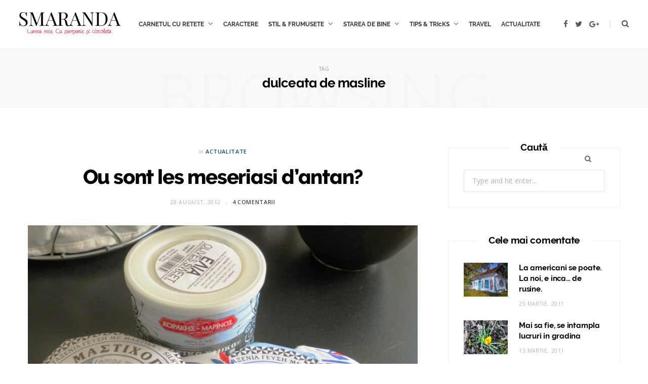

--- FILE ---
content_type: text/html; charset=UTF-8
request_url: https://smarandavornicu.ro/tag/dulceata-de-masline/
body_size: 15505
content:
<!DOCTYPE html>
<html lang="ro-RO">

<head>

	<meta charset="UTF-8" />
	<meta http-equiv="x-ua-compatible" content="ie=edge" />
	<meta name="viewport" content="width=device-width, initial-scale=1" />
	<link rel="pingback" href="https://smarandavornicu.ro/xmlrpc.php" />
	<link rel="profile" href="http://gmpg.org/xfn/11" />

	
	<title>dulceata de masline &#8211; SMARANDA</title>
<meta name='robots' content='max-image-preview:large' />
<link rel='dns-prefetch' href='//fonts.googleapis.com' />
<link rel="alternate" type="application/rss+xml" title="SMARANDA &raquo; Flux" href="https://smarandavornicu.ro/feed/" />
<link rel="alternate" type="application/rss+xml" title="SMARANDA &raquo; Flux comentarii" href="https://smarandavornicu.ro/comments/feed/" />
<link rel="alternate" type="application/rss+xml" title="SMARANDA &raquo; Flux etichetă dulceata de masline" href="https://smarandavornicu.ro/tag/dulceata-de-masline/feed/" />
<style id='wp-img-auto-sizes-contain-inline-css'>
img:is([sizes=auto i],[sizes^="auto," i]){contain-intrinsic-size:3000px 1500px}
/*# sourceURL=wp-img-auto-sizes-contain-inline-css */
</style>
<style id='wp-emoji-styles-inline-css'>

	img.wp-smiley, img.emoji {
		display: inline !important;
		border: none !important;
		box-shadow: none !important;
		height: 1em !important;
		width: 1em !important;
		margin: 0 0.07em !important;
		vertical-align: -0.1em !important;
		background: none !important;
		padding: 0 !important;
	}
/*# sourceURL=wp-emoji-styles-inline-css */
</style>
<style id='wp-block-library-inline-css'>
:root{--wp-block-synced-color:#7a00df;--wp-block-synced-color--rgb:122,0,223;--wp-bound-block-color:var(--wp-block-synced-color);--wp-editor-canvas-background:#ddd;--wp-admin-theme-color:#007cba;--wp-admin-theme-color--rgb:0,124,186;--wp-admin-theme-color-darker-10:#006ba1;--wp-admin-theme-color-darker-10--rgb:0,107,160.5;--wp-admin-theme-color-darker-20:#005a87;--wp-admin-theme-color-darker-20--rgb:0,90,135;--wp-admin-border-width-focus:2px}@media (min-resolution:192dpi){:root{--wp-admin-border-width-focus:1.5px}}.wp-element-button{cursor:pointer}:root .has-very-light-gray-background-color{background-color:#eee}:root .has-very-dark-gray-background-color{background-color:#313131}:root .has-very-light-gray-color{color:#eee}:root .has-very-dark-gray-color{color:#313131}:root .has-vivid-green-cyan-to-vivid-cyan-blue-gradient-background{background:linear-gradient(135deg,#00d084,#0693e3)}:root .has-purple-crush-gradient-background{background:linear-gradient(135deg,#34e2e4,#4721fb 50%,#ab1dfe)}:root .has-hazy-dawn-gradient-background{background:linear-gradient(135deg,#faaca8,#dad0ec)}:root .has-subdued-olive-gradient-background{background:linear-gradient(135deg,#fafae1,#67a671)}:root .has-atomic-cream-gradient-background{background:linear-gradient(135deg,#fdd79a,#004a59)}:root .has-nightshade-gradient-background{background:linear-gradient(135deg,#330968,#31cdcf)}:root .has-midnight-gradient-background{background:linear-gradient(135deg,#020381,#2874fc)}:root{--wp--preset--font-size--normal:16px;--wp--preset--font-size--huge:42px}.has-regular-font-size{font-size:1em}.has-larger-font-size{font-size:2.625em}.has-normal-font-size{font-size:var(--wp--preset--font-size--normal)}.has-huge-font-size{font-size:var(--wp--preset--font-size--huge)}.has-text-align-center{text-align:center}.has-text-align-left{text-align:left}.has-text-align-right{text-align:right}.has-fit-text{white-space:nowrap!important}#end-resizable-editor-section{display:none}.aligncenter{clear:both}.items-justified-left{justify-content:flex-start}.items-justified-center{justify-content:center}.items-justified-right{justify-content:flex-end}.items-justified-space-between{justify-content:space-between}.screen-reader-text{border:0;clip-path:inset(50%);height:1px;margin:-1px;overflow:hidden;padding:0;position:absolute;width:1px;word-wrap:normal!important}.screen-reader-text:focus{background-color:#ddd;clip-path:none;color:#444;display:block;font-size:1em;height:auto;left:5px;line-height:normal;padding:15px 23px 14px;text-decoration:none;top:5px;width:auto;z-index:100000}html :where(.has-border-color){border-style:solid}html :where([style*=border-top-color]){border-top-style:solid}html :where([style*=border-right-color]){border-right-style:solid}html :where([style*=border-bottom-color]){border-bottom-style:solid}html :where([style*=border-left-color]){border-left-style:solid}html :where([style*=border-width]){border-style:solid}html :where([style*=border-top-width]){border-top-style:solid}html :where([style*=border-right-width]){border-right-style:solid}html :where([style*=border-bottom-width]){border-bottom-style:solid}html :where([style*=border-left-width]){border-left-style:solid}html :where(img[class*=wp-image-]){height:auto;max-width:100%}:where(figure){margin:0 0 1em}html :where(.is-position-sticky){--wp-admin--admin-bar--position-offset:var(--wp-admin--admin-bar--height,0px)}@media screen and (max-width:600px){html :where(.is-position-sticky){--wp-admin--admin-bar--position-offset:0px}}

/*# sourceURL=wp-block-library-inline-css */
</style><style id='global-styles-inline-css'>
:root{--wp--preset--aspect-ratio--square: 1;--wp--preset--aspect-ratio--4-3: 4/3;--wp--preset--aspect-ratio--3-4: 3/4;--wp--preset--aspect-ratio--3-2: 3/2;--wp--preset--aspect-ratio--2-3: 2/3;--wp--preset--aspect-ratio--16-9: 16/9;--wp--preset--aspect-ratio--9-16: 9/16;--wp--preset--color--black: #000000;--wp--preset--color--cyan-bluish-gray: #abb8c3;--wp--preset--color--white: #ffffff;--wp--preset--color--pale-pink: #f78da7;--wp--preset--color--vivid-red: #cf2e2e;--wp--preset--color--luminous-vivid-orange: #ff6900;--wp--preset--color--luminous-vivid-amber: #fcb900;--wp--preset--color--light-green-cyan: #7bdcb5;--wp--preset--color--vivid-green-cyan: #00d084;--wp--preset--color--pale-cyan-blue: #8ed1fc;--wp--preset--color--vivid-cyan-blue: #0693e3;--wp--preset--color--vivid-purple: #9b51e0;--wp--preset--gradient--vivid-cyan-blue-to-vivid-purple: linear-gradient(135deg,rgb(6,147,227) 0%,rgb(155,81,224) 100%);--wp--preset--gradient--light-green-cyan-to-vivid-green-cyan: linear-gradient(135deg,rgb(122,220,180) 0%,rgb(0,208,130) 100%);--wp--preset--gradient--luminous-vivid-amber-to-luminous-vivid-orange: linear-gradient(135deg,rgb(252,185,0) 0%,rgb(255,105,0) 100%);--wp--preset--gradient--luminous-vivid-orange-to-vivid-red: linear-gradient(135deg,rgb(255,105,0) 0%,rgb(207,46,46) 100%);--wp--preset--gradient--very-light-gray-to-cyan-bluish-gray: linear-gradient(135deg,rgb(238,238,238) 0%,rgb(169,184,195) 100%);--wp--preset--gradient--cool-to-warm-spectrum: linear-gradient(135deg,rgb(74,234,220) 0%,rgb(151,120,209) 20%,rgb(207,42,186) 40%,rgb(238,44,130) 60%,rgb(251,105,98) 80%,rgb(254,248,76) 100%);--wp--preset--gradient--blush-light-purple: linear-gradient(135deg,rgb(255,206,236) 0%,rgb(152,150,240) 100%);--wp--preset--gradient--blush-bordeaux: linear-gradient(135deg,rgb(254,205,165) 0%,rgb(254,45,45) 50%,rgb(107,0,62) 100%);--wp--preset--gradient--luminous-dusk: linear-gradient(135deg,rgb(255,203,112) 0%,rgb(199,81,192) 50%,rgb(65,88,208) 100%);--wp--preset--gradient--pale-ocean: linear-gradient(135deg,rgb(255,245,203) 0%,rgb(182,227,212) 50%,rgb(51,167,181) 100%);--wp--preset--gradient--electric-grass: linear-gradient(135deg,rgb(202,248,128) 0%,rgb(113,206,126) 100%);--wp--preset--gradient--midnight: linear-gradient(135deg,rgb(2,3,129) 0%,rgb(40,116,252) 100%);--wp--preset--font-size--small: 13px;--wp--preset--font-size--medium: 20px;--wp--preset--font-size--large: 36px;--wp--preset--font-size--x-large: 42px;--wp--preset--spacing--20: 0.44rem;--wp--preset--spacing--30: 0.67rem;--wp--preset--spacing--40: 1rem;--wp--preset--spacing--50: 1.5rem;--wp--preset--spacing--60: 2.25rem;--wp--preset--spacing--70: 3.38rem;--wp--preset--spacing--80: 5.06rem;--wp--preset--shadow--natural: 6px 6px 9px rgba(0, 0, 0, 0.2);--wp--preset--shadow--deep: 12px 12px 50px rgba(0, 0, 0, 0.4);--wp--preset--shadow--sharp: 6px 6px 0px rgba(0, 0, 0, 0.2);--wp--preset--shadow--outlined: 6px 6px 0px -3px rgb(255, 255, 255), 6px 6px rgb(0, 0, 0);--wp--preset--shadow--crisp: 6px 6px 0px rgb(0, 0, 0);}:where(.is-layout-flex){gap: 0.5em;}:where(.is-layout-grid){gap: 0.5em;}body .is-layout-flex{display: flex;}.is-layout-flex{flex-wrap: wrap;align-items: center;}.is-layout-flex > :is(*, div){margin: 0;}body .is-layout-grid{display: grid;}.is-layout-grid > :is(*, div){margin: 0;}:where(.wp-block-columns.is-layout-flex){gap: 2em;}:where(.wp-block-columns.is-layout-grid){gap: 2em;}:where(.wp-block-post-template.is-layout-flex){gap: 1.25em;}:where(.wp-block-post-template.is-layout-grid){gap: 1.25em;}.has-black-color{color: var(--wp--preset--color--black) !important;}.has-cyan-bluish-gray-color{color: var(--wp--preset--color--cyan-bluish-gray) !important;}.has-white-color{color: var(--wp--preset--color--white) !important;}.has-pale-pink-color{color: var(--wp--preset--color--pale-pink) !important;}.has-vivid-red-color{color: var(--wp--preset--color--vivid-red) !important;}.has-luminous-vivid-orange-color{color: var(--wp--preset--color--luminous-vivid-orange) !important;}.has-luminous-vivid-amber-color{color: var(--wp--preset--color--luminous-vivid-amber) !important;}.has-light-green-cyan-color{color: var(--wp--preset--color--light-green-cyan) !important;}.has-vivid-green-cyan-color{color: var(--wp--preset--color--vivid-green-cyan) !important;}.has-pale-cyan-blue-color{color: var(--wp--preset--color--pale-cyan-blue) !important;}.has-vivid-cyan-blue-color{color: var(--wp--preset--color--vivid-cyan-blue) !important;}.has-vivid-purple-color{color: var(--wp--preset--color--vivid-purple) !important;}.has-black-background-color{background-color: var(--wp--preset--color--black) !important;}.has-cyan-bluish-gray-background-color{background-color: var(--wp--preset--color--cyan-bluish-gray) !important;}.has-white-background-color{background-color: var(--wp--preset--color--white) !important;}.has-pale-pink-background-color{background-color: var(--wp--preset--color--pale-pink) !important;}.has-vivid-red-background-color{background-color: var(--wp--preset--color--vivid-red) !important;}.has-luminous-vivid-orange-background-color{background-color: var(--wp--preset--color--luminous-vivid-orange) !important;}.has-luminous-vivid-amber-background-color{background-color: var(--wp--preset--color--luminous-vivid-amber) !important;}.has-light-green-cyan-background-color{background-color: var(--wp--preset--color--light-green-cyan) !important;}.has-vivid-green-cyan-background-color{background-color: var(--wp--preset--color--vivid-green-cyan) !important;}.has-pale-cyan-blue-background-color{background-color: var(--wp--preset--color--pale-cyan-blue) !important;}.has-vivid-cyan-blue-background-color{background-color: var(--wp--preset--color--vivid-cyan-blue) !important;}.has-vivid-purple-background-color{background-color: var(--wp--preset--color--vivid-purple) !important;}.has-black-border-color{border-color: var(--wp--preset--color--black) !important;}.has-cyan-bluish-gray-border-color{border-color: var(--wp--preset--color--cyan-bluish-gray) !important;}.has-white-border-color{border-color: var(--wp--preset--color--white) !important;}.has-pale-pink-border-color{border-color: var(--wp--preset--color--pale-pink) !important;}.has-vivid-red-border-color{border-color: var(--wp--preset--color--vivid-red) !important;}.has-luminous-vivid-orange-border-color{border-color: var(--wp--preset--color--luminous-vivid-orange) !important;}.has-luminous-vivid-amber-border-color{border-color: var(--wp--preset--color--luminous-vivid-amber) !important;}.has-light-green-cyan-border-color{border-color: var(--wp--preset--color--light-green-cyan) !important;}.has-vivid-green-cyan-border-color{border-color: var(--wp--preset--color--vivid-green-cyan) !important;}.has-pale-cyan-blue-border-color{border-color: var(--wp--preset--color--pale-cyan-blue) !important;}.has-vivid-cyan-blue-border-color{border-color: var(--wp--preset--color--vivid-cyan-blue) !important;}.has-vivid-purple-border-color{border-color: var(--wp--preset--color--vivid-purple) !important;}.has-vivid-cyan-blue-to-vivid-purple-gradient-background{background: var(--wp--preset--gradient--vivid-cyan-blue-to-vivid-purple) !important;}.has-light-green-cyan-to-vivid-green-cyan-gradient-background{background: var(--wp--preset--gradient--light-green-cyan-to-vivid-green-cyan) !important;}.has-luminous-vivid-amber-to-luminous-vivid-orange-gradient-background{background: var(--wp--preset--gradient--luminous-vivid-amber-to-luminous-vivid-orange) !important;}.has-luminous-vivid-orange-to-vivid-red-gradient-background{background: var(--wp--preset--gradient--luminous-vivid-orange-to-vivid-red) !important;}.has-very-light-gray-to-cyan-bluish-gray-gradient-background{background: var(--wp--preset--gradient--very-light-gray-to-cyan-bluish-gray) !important;}.has-cool-to-warm-spectrum-gradient-background{background: var(--wp--preset--gradient--cool-to-warm-spectrum) !important;}.has-blush-light-purple-gradient-background{background: var(--wp--preset--gradient--blush-light-purple) !important;}.has-blush-bordeaux-gradient-background{background: var(--wp--preset--gradient--blush-bordeaux) !important;}.has-luminous-dusk-gradient-background{background: var(--wp--preset--gradient--luminous-dusk) !important;}.has-pale-ocean-gradient-background{background: var(--wp--preset--gradient--pale-ocean) !important;}.has-electric-grass-gradient-background{background: var(--wp--preset--gradient--electric-grass) !important;}.has-midnight-gradient-background{background: var(--wp--preset--gradient--midnight) !important;}.has-small-font-size{font-size: var(--wp--preset--font-size--small) !important;}.has-medium-font-size{font-size: var(--wp--preset--font-size--medium) !important;}.has-large-font-size{font-size: var(--wp--preset--font-size--large) !important;}.has-x-large-font-size{font-size: var(--wp--preset--font-size--x-large) !important;}
/*# sourceURL=global-styles-inline-css */
</style>

<style id='classic-theme-styles-inline-css'>
/*! This file is auto-generated */
.wp-block-button__link{color:#fff;background-color:#32373c;border-radius:9999px;box-shadow:none;text-decoration:none;padding:calc(.667em + 2px) calc(1.333em + 2px);font-size:1.125em}.wp-block-file__button{background:#32373c;color:#fff;text-decoration:none}
/*# sourceURL=/wp-includes/css/classic-themes.min.css */
</style>
<link rel='stylesheet' id='contact-form-7-css' href='https://smarandavornicu.ro/wp-content/plugins/contact-form-7/includes/css/styles.css?ver=5.8.6' media='all' />
<link rel='stylesheet' id='social-widget-css' href='https://smarandavornicu.ro/wp-content/plugins/social-media-widget/social_widget.css?ver=6.9' media='all' />
<link rel='stylesheet' id='cheerup-fonts-css' href='https://fonts.googleapis.com/css?family=Open+Sans%3A400%2C400i%2C600%2C700%7CLora%3A400i' media='all' />
<link rel='stylesheet' id='cheerup-core-css' href='https://smarandavornicu.ro/wp-content/themes/cheerup/style.css?ver=7.7.0' media='all' />
<link rel='stylesheet' id='magnific-popup-css' href='https://smarandavornicu.ro/wp-content/themes/cheerup/css/lightbox.css?ver=7.7.0' media='all' />
<link rel='stylesheet' id='cheerup-icons-css' href='https://smarandavornicu.ro/wp-content/themes/cheerup/css/icons/icons.css?ver=7.7.0' media='all' />
<link rel='stylesheet' id='cheerup-skin-css' href='https://smarandavornicu.ro/wp-content/themes/cheerup/css/skin-bold.css?ver=7.7.0' media='all' />
<link rel='stylesheet' id='cheerup-font-raleway-css' href='https://smarandavornicu.ro/wp-content/themes/cheerup/css/fonts/raleway.css?ver=7.7.0' media='all' />
<link rel='stylesheet' id='fancybox-css' href='https://smarandavornicu.ro/wp-content/plugins/easy-fancybox/fancybox/1.5.4/jquery.fancybox.css?ver=1769283083' media='screen' />
<script src="https://smarandavornicu.ro/wp-includes/js/jquery/jquery.min.js?ver=3.7.1" id="jquery-core-js"></script>
<script src="https://smarandavornicu.ro/wp-includes/js/jquery/jquery-migrate.min.js?ver=3.4.1" id="jquery-migrate-js"></script>
<script nomodule src="https://smarandavornicu.ro/wp-content/themes/cheerup/js/ie-polyfills.js?ver=7.7.0" id="cheerup-ie-polyfills-js"></script>
<link rel="https://api.w.org/" href="https://smarandavornicu.ro/wp-json/" /><link rel="alternate" title="JSON" type="application/json" href="https://smarandavornicu.ro/wp-json/wp/v2/tags/2295" /><link rel="EditURI" type="application/rsd+xml" title="RSD" href="https://smarandavornicu.ro/xmlrpc.php?rsd" />
<meta name="generator" content="WordPress 6.9" />
<script type="text/javascript">
(function(url){
	if(/(?:Chrome\/26\.0\.1410\.63 Safari\/537\.31|WordfenceTestMonBot)/.test(navigator.userAgent)){ return; }
	var addEvent = function(evt, handler) {
		if (window.addEventListener) {
			document.addEventListener(evt, handler, false);
		} else if (window.attachEvent) {
			document.attachEvent('on' + evt, handler);
		}
	};
	var removeEvent = function(evt, handler) {
		if (window.removeEventListener) {
			document.removeEventListener(evt, handler, false);
		} else if (window.detachEvent) {
			document.detachEvent('on' + evt, handler);
		}
	};
	var evts = 'contextmenu dblclick drag dragend dragenter dragleave dragover dragstart drop keydown keypress keyup mousedown mousemove mouseout mouseover mouseup mousewheel scroll'.split(' ');
	var logHuman = function() {
		if (window.wfLogHumanRan) { return; }
		window.wfLogHumanRan = true;
		var wfscr = document.createElement('script');
		wfscr.type = 'text/javascript';
		wfscr.async = true;
		wfscr.src = url + '&r=' + Math.random();
		(document.getElementsByTagName('head')[0]||document.getElementsByTagName('body')[0]).appendChild(wfscr);
		for (var i = 0; i < evts.length; i++) {
			removeEvent(evts[i], logHuman);
		}
	};
	for (var i = 0; i < evts.length; i++) {
		addEvent(evts[i], logHuman);
	}
})('//smarandavornicu.ro/?wordfence_lh=1&hid=FBE2D948B064E12DB332F2D46E2C2E6D');
</script><script>var Sphere_Plugin = {"ajaxurl":"https:\/\/smarandavornicu.ro\/wp-admin\/admin-ajax.php"};</script><style>.recentcomments a{display:inline !important;padding:0 !important;margin:0 !important;}</style><link rel="icon" href="https://smarandavornicu.ro/wp-content/uploads/2016/03/cropped-fav-1-32x32.png" sizes="32x32" />
<link rel="icon" href="https://smarandavornicu.ro/wp-content/uploads/2016/03/cropped-fav-1-192x192.png" sizes="192x192" />
<link rel="apple-touch-icon" href="https://smarandavornicu.ro/wp-content/uploads/2016/03/cropped-fav-1-180x180.png" />
<meta name="msapplication-TileImage" content="https://smarandavornicu.ro/wp-content/uploads/2016/03/cropped-fav-1-270x270.png" />
		<style id="wp-custom-css">
			#main-head .wrap .title .logo-image { width: 200px; }
.navigation.inline .menu > li > a { font-size: 12px; padding: 0 10px; }
.navigation-wrap { padding-left: 60px; }
.navigation.simple .menu > li li a { font-size: 12px; }
		</style>
		<noscript><style> .wpb_animate_when_almost_visible { opacity: 1; }</style></noscript>
</head>

<body class="archive tag tag-dulceata-de-masline tag-2295 wp-theme-cheerup right-sidebar lazy-normal skin-bold has-lb has-lb-s wpb-js-composer js-comp-ver-6.8.0 vc_responsive">


<div class="main-wrap">

	
		
		
<header id="main-head" class="main-head head-nav-below simple has-search-modal">

	<div class="inner inner-head ts-contain" data-sticky-bar="smart">
		<div class="wrap">
		
			<div class="left-contain">
				<span class="mobile-nav"><i class="tsi tsi-bars"></i></span>	
			
						<div class="title">
			
			<a href="https://smarandavornicu.ro/" title="SMARANDA" rel="home">
			
							
								
				<img src="https://smarandavornicu.ro/wp-content/uploads/2022/02/logo-5.png" class="logo-image" alt="SMARANDA" />

						
			</a>
		
		</div>			
			</div>
				
				
			<div class="navigation-wrap inline">
								
				<nav class="navigation inline simple light" data-sticky-bar="smart">
					<div class="menu-meniu-container"><ul id="menu-meniu" class="menu"><li id="menu-item-6968" class="menu-item menu-item-type-taxonomy menu-item-object-category menu-item-has-children menu-cat-2182 menu-item-6968"><a href="https://smarandavornicu.ro/category/culinar/">CARNETUL CU RETETE</a>
<ul class="sub-menu">
	<li id="menu-item-6969" class="menu-item menu-item-type-taxonomy menu-item-object-category menu-cat-2198 menu-item-6969"><a href="https://smarandavornicu.ro/category/culinar/alte-retete/">Alte retete</a></li>
	<li id="menu-item-6971" class="menu-item menu-item-type-taxonomy menu-item-object-category menu-cat-2183 menu-item-6971"><a href="https://smarandavornicu.ro/category/culinar/deserturi/">Deserturi</a></li>
	<li id="menu-item-9409" class="menu-item menu-item-type-taxonomy menu-item-object-category menu-cat-2597 menu-item-9409"><a href="https://smarandavornicu.ro/category/culinar/retete-de-post/">De post</a></li>
	<li id="menu-item-6972" class="menu-item menu-item-type-taxonomy menu-item-object-category menu-cat-2184 menu-item-6972"><a href="https://smarandavornicu.ro/category/culinar/fel-principal/">Fel Principal</a></li>
	<li id="menu-item-6973" class="menu-item menu-item-type-taxonomy menu-item-object-category menu-cat-2188 menu-item-6973"><a href="https://smarandavornicu.ro/category/culinar/garnituri/">Garnituri</a></li>
	<li id="menu-item-6974" class="menu-item menu-item-type-taxonomy menu-item-object-category menu-cat-2191 menu-item-6974"><a href="https://smarandavornicu.ro/category/culinar/gustari/">Gustari</a></li>
	<li id="menu-item-9371" class="menu-item menu-item-type-taxonomy menu-item-object-category menu-cat-2574 menu-item-9371"><a href="https://smarandavornicu.ro/category/culinar/antologie-a-retetelor-pentru-paste/">Retete de Paste</a></li>
	<li id="menu-item-6975" class="menu-item menu-item-type-taxonomy menu-item-object-category menu-cat-2194 menu-item-6975"><a href="https://smarandavornicu.ro/category/culinar/restaurant/">Restaurant</a></li>
	<li id="menu-item-6976" class="menu-item menu-item-type-taxonomy menu-item-object-category menu-cat-2195 menu-item-6976"><a href="https://smarandavornicu.ro/category/culinar/salate/">Salate</a></li>
	<li id="menu-item-6977" class="menu-item menu-item-type-taxonomy menu-item-object-category menu-cat-2196 menu-item-6977"><a href="https://smarandavornicu.ro/category/culinar/supe-ciorbe/">Supe &amp; Ciorbe</a></li>
	<li id="menu-item-9410" class="menu-item menu-item-type-taxonomy menu-item-object-category menu-cat-2598 menu-item-9410"><a href="https://smarandavornicu.ro/category/culinar/retete-cu-legume-si-fructe/">Vegetarian</a></li>
</ul>
</li>
<li id="menu-item-6982" class="menu-item menu-item-type-taxonomy menu-item-object-category menu-cat-2517 menu-item-6982"><a href="https://smarandavornicu.ro/category/intalniri-cu-prieteni-si-personalitati/">CARACTERE</a></li>
<li id="menu-item-6983" class="menu-item menu-item-type-taxonomy menu-item-object-category menu-item-has-children menu-cat-7 menu-item-6983"><a href="https://smarandavornicu.ro/category/stil-si-frumusete/">STIL &amp; FRUMUSETE</a>
<ul class="sub-menu">
	<li id="menu-item-6986" class="menu-item menu-item-type-taxonomy menu-item-object-category menu-cat-2187 menu-item-6986"><a href="https://smarandavornicu.ro/category/stil-si-frumusete/frumusete/">FRUMUSETE</a></li>
	<li id="menu-item-6987" class="menu-item menu-item-type-taxonomy menu-item-object-category menu-cat-2193 menu-item-6987"><a href="https://smarandavornicu.ro/category/stil-si-frumusete/moda/">MODA</a></li>
</ul>
</li>
<li id="menu-item-6991" class="menu-item menu-item-type-taxonomy menu-item-object-category menu-item-has-children menu-cat-2516 menu-item-6991"><a href="https://smarandavornicu.ro/category/starea-de-bine/">STAREA DE BINE</a>
<ul class="sub-menu">
	<li id="menu-item-6992" class="menu-item menu-item-type-taxonomy menu-item-object-category menu-cat-6 menu-item-6992"><a href="https://smarandavornicu.ro/category/starea-de-bine/cultura/">CULTURA</a></li>
	<li id="menu-item-6979" class="menu-item menu-item-type-taxonomy menu-item-object-category menu-cat-2190 menu-item-6979"><a href="https://smarandavornicu.ro/category/starea-de-bine/gradina/">GRADINA</a></li>
	<li id="menu-item-9252" class="menu-item menu-item-type-taxonomy menu-item-object-category menu-cat-2542 menu-item-9252"><a href="https://smarandavornicu.ro/category/starea-de-bine/spice-the-calico-cat/">PISICI SI ALTE ANIMALE MICI</a></li>
</ul>
</li>
<li id="menu-item-6995" class="menu-item menu-item-type-taxonomy menu-item-object-category menu-item-has-children menu-cat-2519 menu-item-6995"><a href="https://smarandavornicu.ro/category/tips-tricks/">TIPS &#038; TRIcKS</a>
<ul class="sub-menu">
	<li id="menu-item-6997" class="menu-item menu-item-type-taxonomy menu-item-object-category menu-cat-2189 menu-item-6997"><a href="https://smarandavornicu.ro/category/tips-tricks/gospodarie/">GOSPODARIE</a></li>
</ul>
</li>
<li id="menu-item-6998" class="menu-item menu-item-type-taxonomy menu-item-object-category menu-cat-2518 menu-item-6998"><a href="https://smarandavornicu.ro/category/travel/">TRAVEL</a></li>
<li id="menu-item-6967" class="menu-item menu-item-type-taxonomy menu-item-object-category menu-cat-51 menu-item-6967"><a href="https://smarandavornicu.ro/category/romanomalia/">ACTUALITATE</a></li>
</ul></div>				</nav>
				
							</div>
			
			<div class="actions">
			
				
	
		<ul class="social-icons cf">
		
					
			<li><a href="#" class="tsi tsi-facebook" target="_blank"><span class="visuallyhidden">Facebook</span></a></li>
									
					
			<li><a href="#" class="tsi tsi-twitter" target="_blank"><span class="visuallyhidden">Twitter</span></a></li>
									
					
			<li><a href="#" class="tsi tsi-google-plus" target="_blank"><span class="visuallyhidden">Google Plus</span></a></li>
									
					
		</ul>
	
								
								
					<a href="#" title="Search" class="search-link"><i class="tsi tsi-search"></i></a>
					
					<div class="search-box-overlay">
						<form method="get" class="search-form" action="https://smarandavornicu.ro/">
						
							<button type="submit" class="search-submit"><i class="tsi tsi-search"></i></button>
							<input type="search" class="search-field" name="s" placeholder="Type and press enter" value="" required />
									
						</form>
					</div>
				
								
							
			</div>
		</div>
	</div>

</header> <!-- .main-head -->	
		
	
	<div class="archive-head ts-contain">
	
		
			
	
		<span class="sub-title">Tag</span>
		<h2 class="title">dulceata de masline</h2>
		
		<i class="background">Browsing</i>
		
		
			
	</div>


	<div class="main wrap">
		<div class="ts-row cf">
			<div class="col-8 main-content cf">
		
			
<div class="posts-container posts-large cf">


	<div class="posts-wrap">
	
			
		
<article id="post-5022" class="post-main large-post large-post-b post-5022 post type-post status-publish format-standard has-post-thumbnail category-romanomalia category-starea-de-bine category-travel tag-bors tag-creta tag-dulceata-de-masline tag-mastic tag-meseriasi tag-nuga tag-pravaliasi tag-sifon">
	
	<header class="post-header cf">

		<div class="post-meta post-meta-b post-meta-center has-below"><div class="meta-above"><span class="post-cat">
						<span class="text-in">In</span>
						<a href="https://smarandavornicu.ro/category/romanomalia/" class="category" rel="category">ACTUALITATE</a>
					</span>
					</div><h2 class="is-title post-title-alt"><a href="https://smarandavornicu.ro/ou-sont-les-meseriasi-dantan/">Ou sont les meseriasi d&#8217;antan?</a></h2><div class="below meta-below"><a href="https://smarandavornicu.ro/ou-sont-les-meseriasi-dantan/" class="meta-item date-link">
						<time class="post-date" datetime="2012-08-28T19:40:29+02:00">28 august, 2012</time>
					</a> <span class="meta-sep"></span> <span class="meta-item comments"><a href="https://smarandavornicu.ro/ou-sont-les-meseriasi-dantan/#comments">4 comentarii</a></span></div></div>
			<div class="featured">
	
				
			<a href="https://smarandavornicu.ro/ou-sont-les-meseriasi-dantan/" class="image-link media-ratio ratio-3-2"><img width="770" height="515" src="[data-uri]" class="attachment-large size-large lazyload wp-post-image" alt="" sizes="(max-width: 768px) 100vw, 768px" title="Ou sont les meseriasi d&#8217;antan?" decoding="async" fetchpriority="high" data-srcset="https://smarandavornicu.ro/wp-content/uploads/2012/08/dulciuri-Creta-1024x566.jpg 1024w, https://smarandavornicu.ro/wp-content/uploads/2012/08/dulciuri-Creta.jpg 1729w" data-src="https://smarandavornicu.ro/wp-content/uploads/2012/08/dulciuri-Creta-1024x566.jpg" /></a>			
				
	</div>
		
	</header><!-- .post-header -->

	<div class="post-content description cf post-excerpt">
		
		<p>Unde sunt meseriasii si pravaliasii de alta data? Iata o intrebare pe care mi-o tot pun de cand m-am mutat (din nou) intr-un cartier vechi al Bucurestiului.   Vad peste tot urme : firmele ruginite, atelierele parasite, micile magazine &#8211; acum cu vitrinele prafuite, astupate cu scanduri ori cu cartoane rupte.  Mai rezista ici un tapiter, colo un cizmar &#8211; cam atat.  Ca sa nu fie uitati cu desavarsire si sa ramana, plutind improbabil in spatiul virtual, daca nu in memoria noastra de lunga durata, am sa ii insir aici pe cei care mi-au populat copilaria. Sa incepem cu domnul Tudorica, macelarul.  Avea pravalia undeva pe Popa Nan: mica si curata, cu butucul voluminos, in care stateau, infipte si stralucitoare, cateva satare si cutite. Domnul Tudorica avea tichie, halat si sort alb, lung.  Isi ascutea harnic instrumentele de lucru si ii taia bunicii &#8222;cateva vrabioare fragede, pentru asta mica&#8221;.  Asta&hellip;</p>
		
				
			<div class="read-more"><a href="https://smarandavornicu.ro/ou-sont-les-meseriasi-dantan/"><span>Read More</span></a></div>
			
					
	</div><!-- .post-content -->
	
	
				
	<div class="post-footer large-post-footer">
	
				
			<div class="col col-6 author"><span>By</span> <a href="https://smarandavornicu.ro/author/smaranda/" title="Articole de Smaranda Vornicu" rel="author">Smaranda Vornicu</a></div>
			
				
		
					<div class="col col-6 social-icons">
		
							
	
	
	<ul class="social-share">

					<li>		
		<a href="#" class="likes-count tsi tsi-heart-o" data-id="5022" title=""><span class="number">0</span></a>
		
		</li>
		

				
			<li>
				<a href="https://www.facebook.com/sharer.php?u=https%3A%2F%2Fsmarandavornicu.ro%2Fou-sont-les-meseriasi-dantan%2F" class="tsi tsi-facebook" target="_blank" title="Share on Facebook"></a>
			</li>
				
				
			<li>
				<a href="https://twitter.com/intent/tweet?url=https%3A%2F%2Fsmarandavornicu.ro%2Fou-sont-les-meseriasi-dantan%2F&#038;text=Ou%20sont%20les%20meseriasi%20d%27antan%3F" class="tsi tsi-twitter" target="_blank" title="Share on Twitter"></a>
			</li>
				
				
			<li>
				<a href="https://pinterest.com/pin/create/button/?url=https%3A%2F%2Fsmarandavornicu.ro%2Fou-sont-les-meseriasi-dantan%2F&#038;media=https%3A%2F%2Fsmarandavornicu.ro%2Fwp-content%2Fuploads%2F2012%2F08%2Fdulciuri-Creta.jpg&#038;description=Ou%20sont%20les%20meseriasi%20d%27antan%3F" class="tsi tsi-pinterest-p" target="_blank" title="Pinterest"></a>
			</li>
				
				
			<li>
				<a href="mailto:?subject=Ou%20sont%20les%20meseriasi%20d%27antan%3F&#038;body=https%3A%2F%2Fsmarandavornicu.ro%2Fou-sont-les-meseriasi-dantan%2F" class="tsi tsi-envelope-o" target="_blank" title="Email"></a>
			</li>
				
		
		
	</ul>

					
			</div>
				
	</div>
	
			
</article>
		
	
	</div>
	
	

	
	

	

</div>	
			</div> <!-- .main-content -->
			
				<aside class="col-4 sidebar" data-sticky="1">
		
		<div class="inner  theiaStickySidebar">
		
					<ul>
				<li id="search-5" class="widget widget-boxed widget_search"><h5 class="widget-title block-head-c has-style"><span class="title">Caută</span></h5>
	
	<form method="get" class="search-form" action="https://smarandavornicu.ro/">
		<label>
			<span class="screen-reader-text">Search for:</span>
			<input type="search" class="search-field" placeholder="Type and hit enter..." value="" name="s" title="Search for:" />
		</label>
		<button type="submit" class="search-submit"><i class="tsi tsi-search"></i></button>
	</form>

</li>

		<li id="bunyad-posts-widget-4" class="widget widget-boxed widget-posts">		
							
				<h5 class="widget-title block-head-c has-style"><span class="title">Cele mai comentate</span></h5>				
						
			<ul class="posts cf meta-below">
						
								
				<li class="post cf">
				
										
					<div class="post-thumb">
						<a href="https://smarandavornicu.ro/la-americani-se-poate-la-noi-e-inca-de-rusine/" class="image-link media-ratio ar-cheerup-thumb"><span data-bgsrc="https://smarandavornicu.ro/wp-content/uploads/2011/03/casa-veche-1.jpg" class="img bg-cover wp-post-image attachment-large size-large lazyload" role="img" data-bgset="https://smarandavornicu.ro/wp-content/uploads/2011/03/casa-veche-1.jpg 547w, https://smarandavornicu.ro/wp-content/uploads/2011/03/casa-veche-1-300x200.jpg 300w, https://smarandavornicu.ro/wp-content/uploads/2011/03/casa-veche-1-450x300.jpg 450w" data-sizes="(max-width: 87px) 100vw, 87px" title="La americani se poate. La noi, e inca&#8230; de rusine."></span></a>					</div>

										
					<div class="content">

						<div class="post-meta post-meta-b post-meta-left has-below"><h4 class="is-title post-title"><a href="https://smarandavornicu.ro/la-americani-se-poate-la-noi-e-inca-de-rusine/">La americani se poate. La noi, e inca&#8230; de rusine.</a></h4><div class="below meta-below"><a href="https://smarandavornicu.ro/la-americani-se-poate-la-noi-e-inca-de-rusine/" class="meta-item date-link">
						<time class="post-date" datetime="2011-03-25T21:45:08+02:00">25 martie, 2011</time>
					</a></div></div>														
												
					</div>
				
				</li>
				
								
						
								
				<li class="post cf">
				
										
					<div class="post-thumb">
						<a href="https://smarandavornicu.ro/mai-sa-fie-se-intampla-lucruri-in-gradina/" class="image-link media-ratio ar-cheerup-thumb"><span data-bgsrc="https://smarandavornicu.ro/wp-content/uploads/2011/03/brebenel-1024x852.jpg" class="img bg-cover wp-post-image attachment-large size-large lazyload" role="img" data-bgset="https://smarandavornicu.ro/wp-content/uploads/2011/03/brebenel-1024x852.jpg 1024w, https://smarandavornicu.ro/wp-content/uploads/2011/03/brebenel-300x250.jpg 300w, https://smarandavornicu.ro/wp-content/uploads/2011/03/brebenel-768x639.jpg 768w, https://smarandavornicu.ro/wp-content/uploads/2011/03/brebenel.jpg 1884w" data-sizes="(max-width: 87px) 100vw, 87px" title="Mai sa fie, se intampla lucruri in gradina"></span></a>					</div>

										
					<div class="content">

						<div class="post-meta post-meta-b post-meta-left has-below"><h4 class="is-title post-title"><a href="https://smarandavornicu.ro/mai-sa-fie-se-intampla-lucruri-in-gradina/">Mai sa fie, se intampla lucruri in gradina</a></h4><div class="below meta-below"><a href="https://smarandavornicu.ro/mai-sa-fie-se-intampla-lucruri-in-gradina/" class="meta-item date-link">
						<time class="post-date" datetime="2011-03-13T12:22:16+02:00">13 martie, 2011</time>
					</a></div></div>														
												
					</div>
				
				</li>
				
								
						
								
				<li class="post cf">
				
										
					<div class="post-thumb">
						<a href="https://smarandavornicu.ro/ghici-ciuperca-ce-i-nu-acum-pe-bune-ce-i/" class="image-link media-ratio ar-cheerup-thumb"><span data-bgsrc="https://smarandavornicu.ro/wp-content/uploads/2010/10/ciuperca-1024x641.jpg" class="img bg-cover wp-post-image attachment-large size-large lazyload" role="img" data-bgset="https://smarandavornicu.ro/wp-content/uploads/2010/10/ciuperca-1024x641.jpg 1024w, https://smarandavornicu.ro/wp-content/uploads/2010/10/ciuperca-300x188.jpg 300w, https://smarandavornicu.ro/wp-content/uploads/2010/10/ciuperca-768x481.jpg 768w" data-sizes="(max-width: 87px) 100vw, 87px" title="Ghici ciuperca ce-i? Nu, acum pe bune &#8211; ce-i?"></span></a>					</div>

										
					<div class="content">

						<div class="post-meta post-meta-b post-meta-left has-below"><h4 class="is-title post-title"><a href="https://smarandavornicu.ro/ghici-ciuperca-ce-i-nu-acum-pe-bune-ce-i/">Ghici ciuperca ce-i? Nu, acum pe bune &#8211; ce-i?</a></h4><div class="below meta-below"><a href="https://smarandavornicu.ro/ghici-ciuperca-ce-i-nu-acum-pe-bune-ce-i/" class="meta-item date-link">
						<time class="post-date" datetime="2010-10-31T17:03:33+02:00">31 octombrie, 2010</time>
					</a></div></div>														
												
					</div>
				
				</li>
				
								
						
								
				<li class="post cf">
				
										
					<div class="post-thumb">
						<a href="https://smarandavornicu.ro/pui-cu-lamaie-capere-si-patrunjel/" class="image-link media-ratio ar-cheerup-thumb"><span data-bgsrc="https://smarandavornicu.ro/wp-content/uploads/2011/01/pui-cu-lamaie-si-capere-1024x985.jpg" class="img bg-cover wp-post-image attachment-large size-large lazyload" role="img" data-bgset="https://smarandavornicu.ro/wp-content/uploads/2011/01/pui-cu-lamaie-si-capere-1024x985.jpg 1024w, https://smarandavornicu.ro/wp-content/uploads/2011/01/pui-cu-lamaie-si-capere-300x288.jpg 300w, https://smarandavornicu.ro/wp-content/uploads/2011/01/pui-cu-lamaie-si-capere-768x738.jpg 768w" data-sizes="(max-width: 87px) 100vw, 87px" title="Pui cu lamaie, capere si patrunjel"></span></a>					</div>

										
					<div class="content">

						<div class="post-meta post-meta-b post-meta-left has-below"><h4 class="is-title post-title"><a href="https://smarandavornicu.ro/pui-cu-lamaie-capere-si-patrunjel/">Pui cu lamaie, capere si patrunjel</a></h4><div class="below meta-below"><a href="https://smarandavornicu.ro/pui-cu-lamaie-capere-si-patrunjel/" class="meta-item date-link">
						<time class="post-date" datetime="2011-01-18T16:07:17+02:00">18 ianuarie, 2011</time>
					</a></div></div>														
												
					</div>
				
				</li>
				
								
						</ul>
		
		</li>
		
		
		<li id="bunyad-widget-subscribe-3" class="widget widget-boxed widget-subscribe">
							
				<h5 class="widget-title  "><span class="title">Newsletter</span></h5>				
						
			<form method="post" action="" class="form" target="_blank">
				<div class="fields">
					<p class="message">
						Enter your email address below to subscribe to my newsletter					</p>
					
					<p>
						<input type="email" name="EMAIL" placeholder="Your email address.." required>
					</p>
					
					<p>
						<input type="submit" value="Subscribe">
					</p>
				</div>
			</form>

		
		</li>
		
		
		<li id="bunyad-posts-widget-5" class="widget widget-boxed widget-posts">		
							
				<h5 class="widget-title block-head-c has-style"><span class="title">Cele mai apreciate</span></h5>				
						
			<ul class="posts cf meta-below">
						
								
				<li class="post cf">
				
										
					<div class="post-thumb">
						<a href="https://smarandavornicu.ro/sculele-mic-si-nostalgic-inventar-de-familie/" class="image-link media-ratio ar-cheerup-thumb"><span data-bgsrc="https://smarandavornicu.ro/wp-content/uploads/2022/10/pexels-tom-swinnen-2972365-1-768x610.jpg" class="img bg-cover wp-post-image attachment-cheerup-768 size-cheerup-768 lazyload" role="img" data-bgset="https://smarandavornicu.ro/wp-content/uploads/2022/10/pexels-tom-swinnen-2972365-1-768x610.jpg 768w, https://smarandavornicu.ro/wp-content/uploads/2022/10/pexels-tom-swinnen-2972365-1-300x238.jpg 300w, https://smarandavornicu.ro/wp-content/uploads/2022/10/pexels-tom-swinnen-2972365-1-1024x814.jpg 1024w, https://smarandavornicu.ro/wp-content/uploads/2022/10/pexels-tom-swinnen-2972365-1-1536x1221.jpg 1536w, https://smarandavornicu.ro/wp-content/uploads/2022/10/pexels-tom-swinnen-2972365-1-2048x1628.jpg 2048w, https://smarandavornicu.ro/wp-content/uploads/2022/10/pexels-tom-swinnen-2972365-1-175x139.jpg 175w, https://smarandavornicu.ro/wp-content/uploads/2022/10/pexels-tom-swinnen-2972365-1-450x358.jpg 450w, https://smarandavornicu.ro/wp-content/uploads/2022/10/pexels-tom-swinnen-2972365-1-1170x930.jpg 1170w" data-sizes="(max-width: 87px) 100vw, 87px" aria-label="obiecte vechi"></span></a>					</div>

										
					<div class="content">

						<div class="post-meta post-meta-b post-meta-left has-below"><h4 class="is-title post-title"><a href="https://smarandavornicu.ro/sculele-mic-si-nostalgic-inventar-de-familie/">Sculele: mic și nostalgic inventar de familie.</a></h4><div class="below meta-below"><a href="https://smarandavornicu.ro/sculele-mic-si-nostalgic-inventar-de-familie/" class="meta-item date-link">
						<time class="post-date" datetime="2022-10-15T22:39:41+02:00">15 octombrie, 2022</time>
					</a></div></div>														
												
					</div>
				
				</li>
				
								
						
								
				<li class="post cf">
				
										
					<div class="post-thumb">
						<a href="https://smarandavornicu.ro/miercurea-ploioasa-a-lenesei-triste/" class="image-link media-ratio ar-cheerup-thumb"><span data-bgsrc="https://smarandavornicu.ro/wp-content/uploads/2016/03/FullSizeRender-3-1-1024x674.jpg" class="img bg-cover wp-post-image attachment-large size-large lazyload" role="img" data-bgset="https://smarandavornicu.ro/wp-content/uploads/2016/03/FullSizeRender-3-1-1024x674.jpg 1024w, https://smarandavornicu.ro/wp-content/uploads/2016/03/FullSizeRender-3-1-300x197.jpg 300w, https://smarandavornicu.ro/wp-content/uploads/2016/03/FullSizeRender-3-1-768x505.jpg 768w" data-sizes="(max-width: 87px) 100vw, 87px" title="Miercurea ploioasă a leneşei triste"></span></a>					</div>

										
					<div class="content">

						<div class="post-meta post-meta-b post-meta-left has-below"><h4 class="is-title post-title"><a href="https://smarandavornicu.ro/miercurea-ploioasa-a-lenesei-triste/">Miercurea ploioasă a leneşei triste</a></h4><div class="below meta-below"><a href="https://smarandavornicu.ro/miercurea-ploioasa-a-lenesei-triste/" class="meta-item date-link">
						<time class="post-date" datetime="2016-03-23T17:25:47+02:00">23 martie, 2016</time>
					</a></div></div>														
												
					</div>
				
				</li>
				
								
						
								
				<li class="post cf">
				
										
					<div class="post-thumb">
						<a href="https://smarandavornicu.ro/supa-de-naut-cu-lapte-de-cocos-si-curry/" class="image-link media-ratio ar-cheerup-thumb"><span data-bgsrc="https://smarandavornicu.ro/wp-content/uploads/2020/11/20201103_171216-1024x1024.jpg" class="img bg-cover wp-post-image attachment-large size-large lazyload" role="img" data-bgset="https://smarandavornicu.ro/wp-content/uploads/2020/11/20201103_171216-1024x1024.jpg 1024w, https://smarandavornicu.ro/wp-content/uploads/2020/11/20201103_171216-300x300.jpg 300w, https://smarandavornicu.ro/wp-content/uploads/2020/11/20201103_171216-150x150.jpg 150w, https://smarandavornicu.ro/wp-content/uploads/2020/11/20201103_171216-768x768.jpg 768w, https://smarandavornicu.ro/wp-content/uploads/2020/11/20201103_171216-1536x1536.jpg 1536w, https://smarandavornicu.ro/wp-content/uploads/2020/11/20201103_171216-2048x2048.jpg 2048w, https://smarandavornicu.ro/wp-content/uploads/2020/11/20201103_171216-400x400.jpg 400w" data-sizes="(max-width: 87px) 100vw, 87px" title="Supă de năut cu lapte de cocos și curry"></span></a>					</div>

										
					<div class="content">

						<div class="post-meta post-meta-b post-meta-left has-below"><h4 class="is-title post-title"><a href="https://smarandavornicu.ro/supa-de-naut-cu-lapte-de-cocos-si-curry/">Supă de năut cu lapte de cocos și curry</a></h4><div class="below meta-below"><a href="https://smarandavornicu.ro/supa-de-naut-cu-lapte-de-cocos-si-curry/" class="meta-item date-link">
						<time class="post-date" datetime="2020-11-30T19:51:24+02:00">30 noiembrie, 2020</time>
					</a></div></div>														
												
					</div>
				
				</li>
				
								
						
								
				<li class="post cf">
				
										
					<div class="post-thumb">
						<a href="https://smarandavornicu.ro/prajitura-insiropata-cu-portocala-si-sofran/" class="image-link media-ratio ar-cheerup-thumb"><span data-bgsrc="https://smarandavornicu.ro/wp-content/uploads/2024/01/prajitura-cu-portocala-si-sofran-1.jpg" class="img bg-cover wp-post-image attachment-large size-large lazyload" role="img" title="PRĂJITURĂ ÎNSIROPATĂ CU PORTOCALĂ ȘI ȘOFRAN"></span></a>					</div>

										
					<div class="content">

						<div class="post-meta post-meta-b post-meta-left has-below"><h4 class="is-title post-title"><a href="https://smarandavornicu.ro/prajitura-insiropata-cu-portocala-si-sofran/">PRĂJITURĂ ÎNSIROPATĂ CU PORTOCALĂ ȘI ȘOFRAN</a></h4><div class="below meta-below"><a href="https://smarandavornicu.ro/prajitura-insiropata-cu-portocala-si-sofran/" class="meta-item date-link">
						<time class="post-date" datetime="2024-01-13T14:36:03+02:00">13 ianuarie, 2024</time>
					</a></div></div>														
												
					</div>
				
				</li>
				
								
						</ul>
		
		</li>
		
		<li id="bunyad-widget-social-3" class="widget widget-boxed widget-social">		
							
				<h5 class="widget-title block-head-c has-style"><span class="title">Urmareste-ne pe:</span></h5>				
					
			<div class="social-icons">
				
									<a href="#" class="social-link" target="_blank"><i class="tsi tsi-facebook"></i>
						<span class="visuallyhidden">Facebook</span></a>
				
									<a href="#" class="social-link" target="_blank"><i class="tsi tsi-twitter"></i>
						<span class="visuallyhidden">Twitter</span></a>
				
									<a href="#" class="social-link" target="_blank"><i class="tsi tsi-instagram"></i>
						<span class="visuallyhidden">Instagram</span></a>
				
									<a href="#" class="social-link" target="_blank"><i class="tsi tsi-pinterest-p"></i>
						<span class="visuallyhidden">Pinterest</span></a>
				
									<a href="#" class="social-link" target="_blank"><i class="tsi tsi-vimeo"></i>
						<span class="visuallyhidden">Vimeo</span></a>
				
									<a href="#" class="social-link" target="_blank"><i class="tsi tsi-youtube"></i>
						<span class="visuallyhidden">YouTube</span></a>
				
									<a href="#" class="social-link" target="_blank"><i class="tsi tsi-linkedin"></i>
						<span class="visuallyhidden">LinkedIn</span></a>
				
								
			</div>
		
		</li>
			</ul>
				
		</div>

	</aside>			
		</div> <!-- .ts-row -->
	</div> <!-- .main -->


	
	
	<footer class="main-footer dark bold">
		
				
		<section class="upper-footer ts-contain">
		
			<div class="wrap">
								
				<ul class="widgets ts-row cf">
					
		<li id="bunyad-widget-about-3" class="widget column col-4 widget-about">		
							
				<h5 class="widget-title has-style">Despre mine</h5>				
					
							
				<div class="author-image">
					<img src="/wp-content/uploads/2016/03/About-me.jpg" alt="About Me" />
				</div>
				
						
			<div class="text about-text"><p>CUM S-A FĂCUT DE-AM AJUNS ZÂNĂ? Cred ca s-a intamplat prin toamna lui 89.  Pana atunci nu prea avusesem treaba nici cu mormanele de haine inghesuite cu genunchiul prin dulapuri, nici cu sertarele in care se amestecau farduri vechi, cercei desperecheati si sticle de parfum aproape goale. Nu stiam cat costa o paine nu gatisem – cap-coada – mai mult de o omleta din doua oua.</p>
</div>
			
						
			<div class="about-footer cf">
			
									<a href="/despre-mine-2/" class="more">Mai mult</a>
								
			</div>
			
						
			
						
			
					
		</li>		
		<li id="recent-comments-4" class="widget column col-4 widget_recent_comments"><h5 class="widget-title has-style">Comentarii recente</h5><ul id="recentcomments"><li class="recentcomments"><span class="comment-author-link">Agnes</span> la <a href="https://smarandavornicu.ro/prajitura-insiropata-cu-portocala-si-sofran/#comment-21368">PRĂJITURĂ ÎNSIROPATĂ CU PORTOCALĂ ȘI ȘOFRAN</a></li><li class="recentcomments"><span class="comment-author-link"><a href="https://uromexil-forte-pret.ro/" class="url" rel="ugc external nofollow">Daniela</a></span> la <a href="https://smarandavornicu.ro/supa-rece-de-dovlecei-si-castraveti/#comment-21367">Supă rece de dovlecei și castraveți</a></li><li class="recentcomments"><span class="comment-author-link"><a href="https://ultraven.ro/" class="url" rel="ugc external nofollow">Diana</a></span> la <a href="https://smarandavornicu.ro/tort-de-mere-de-post-vegan/#comment-21366">Tort de mere de post/vegan</a></li><li class="recentcomments"><span class="comment-author-link"><a href="https://fuzzy.ro/" class="url" rel="ugc external nofollow">Fuzzy</a></span> la <a href="https://smarandavornicu.ro/meno-pauza-piu-haos/#comment-21365">Meno pauza, piu haos!</a></li><li class="recentcomments"><span class="comment-author-link"><a href="https://instapress.ro/" class="url" rel="ugc external nofollow">Instapress</a></span> la <a href="https://smarandavornicu.ro/papara-de-paine-cu-ciuperci-si-salvie/#comment-21364">Papară de pâine cu ciuperci și salvie</a></li><li class="recentcomments"><span class="comment-author-link"><a href="https://askai.ro/" class="url" rel="ugc external nofollow">AskAI</a></span> la <a href="https://smarandavornicu.ro/o-scena-de-familie-cu-multe-mame/#comment-21363">O scena de familie.  Cu multe mame.</a></li><li class="recentcomments"><span class="comment-author-link">Iulia</span> la <a href="https://smarandavornicu.ro/cadou-margica-albastra-pentru-doritori/#comment-21362">Cadou: &#8216;Margica albastra&#8217; pentru doritori</a></li><li class="recentcomments"><span class="comment-author-link">Smaranda Vornicu</span> la <a href="https://smarandavornicu.ro/cadou-margica-albastra-pentru-doritori/#comment-21361">Cadou: &#8216;Margica albastra&#8217; pentru doritori</a></li><li class="recentcomments"><span class="comment-author-link">Smaranda Vornicu</span> la <a href="https://smarandavornicu.ro/mic-indrumar-pentru-calatoarea-perfecta/#comment-21360">Mic indrumar pentru calatoarea perfecta</a></li><li class="recentcomments"><span class="comment-author-link">Cristina Burcea</span> la <a href="https://smarandavornicu.ro/cadou-margica-albastra-pentru-doritori/#comment-21359">Cadou: &#8216;Margica albastra&#8217; pentru doritori</a></li></ul></li>
		<li id="bunyad-posts-widget-7" class="widget column col-4 widget-posts">		
						
			<ul class="posts cf full">
						
								
				<li class="post cf">
					<article class="grid-post no-excerpt post-11180 post type-post status-publish format-standard has-post-thumbnail category-starea-de-bine tag-amintiri tag-bunica tag-coana-mare tag-familie tag-mama-dica tag-scule tag-strabunica">
							
						<div class="post-header">

														
							<div class="post-thumb">
								<a href="https://smarandavornicu.ro/sculele-mic-si-nostalgic-inventar-de-familie/" class="image-link media-ratio ratio-3-2"><span data-bgsrc="https://smarandavornicu.ro/wp-content/uploads/2022/10/pexels-tom-swinnen-2972365-1-768x610.jpg" class="img bg-cover wp-post-image attachment-cheerup-768 size-cheerup-768 lazyload" role="img" data-bgset="https://smarandavornicu.ro/wp-content/uploads/2022/10/pexels-tom-swinnen-2972365-1-768x610.jpg 768w, https://smarandavornicu.ro/wp-content/uploads/2022/10/pexels-tom-swinnen-2972365-1-1024x814.jpg 1024w, https://smarandavornicu.ro/wp-content/uploads/2022/10/pexels-tom-swinnen-2972365-1-1536x1221.jpg 1536w, https://smarandavornicu.ro/wp-content/uploads/2022/10/pexels-tom-swinnen-2972365-1-2048x1628.jpg 2048w, https://smarandavornicu.ro/wp-content/uploads/2022/10/pexels-tom-swinnen-2972365-1-450x358.jpg 450w, https://smarandavornicu.ro/wp-content/uploads/2022/10/pexels-tom-swinnen-2972365-1-1170x930.jpg 1170w" data-sizes="(max-width: 370px) 100vw, 370px" aria-label="obiecte vechi"></span></a>								
																	<span class="counter"></span>
															</div>

														
							<div class="meta-title">
								<div class="post-meta post-meta-b post-meta-center has-below"><div class="meta-above"><span class="post-cat">
						<span class="text-in">In</span>
						<a href="https://smarandavornicu.ro/category/starea-de-bine/" class="category" rel="category">STAREA DE BINE</a>
					</span>
					</div><h2 class="is-title post-title-alt"><a href="https://smarandavornicu.ro/sculele-mic-si-nostalgic-inventar-de-familie/">Sculele: mic și nostalgic inventar de familie.</a></h2><div class="below meta-below"><a href="https://smarandavornicu.ro/sculele-mic-si-nostalgic-inventar-de-familie/" class="meta-item date-link">
						<time class="post-date" datetime="2022-10-15T22:39:41+02:00">15 octombrie, 2022</time>
					</a> <span class="meta-sep"></span> <span class="meta-item comments"><a href="https://smarandavornicu.ro/sculele-mic-si-nostalgic-inventar-de-familie/#respond">Niciun comentariu</a></span></div></div>							</div>
						</div>
						
									
					</article>
				</li>
				
								
						
								
				<li class="post cf">
					<article class="grid-post no-excerpt post-9334 post type-post status-publish format-standard has-post-thumbnail category-romanomalia category-culinar category-spice-the-calico-cat category-starea-de-bine tag-sunetul-muzicii tag-cartofi-cu-usturoi tag-musical tag-pisica tag-placinta-greceasca-cu-branza-feta tag-ploaie tag-pranz-improvizat tag-supa-de-praz-si-morcov-galben tag-terorism tag-tristete">
							
						<div class="post-header">

														
							<div class="post-thumb">
								<a href="https://smarandavornicu.ro/miercurea-ploioasa-a-lenesei-triste/" class="image-link media-ratio ratio-3-2"><span data-bgsrc="https://smarandavornicu.ro/wp-content/uploads/2016/03/FullSizeRender-3-1-1024x674.jpg" class="img bg-cover wp-post-image attachment-large size-large lazyload" role="img" data-bgset="https://smarandavornicu.ro/wp-content/uploads/2016/03/FullSizeRender-3-1-1024x674.jpg 1024w, https://smarandavornicu.ro/wp-content/uploads/2016/03/FullSizeRender-3-1-300x197.jpg 300w, https://smarandavornicu.ro/wp-content/uploads/2016/03/FullSizeRender-3-1-768x505.jpg 768w" data-sizes="(max-width: 370px) 100vw, 370px" title="Miercurea ploioasă a leneşei triste"></span></a>								
																	<span class="counter"></span>
															</div>

														
							<div class="meta-title">
								<div class="post-meta post-meta-b post-meta-center has-below"><div class="meta-above"><span class="post-cat">
						<span class="text-in">In</span>
						<a href="https://smarandavornicu.ro/category/romanomalia/" class="category" rel="category">ACTUALITATE</a>
					</span>
					</div><h2 class="is-title post-title-alt"><a href="https://smarandavornicu.ro/miercurea-ploioasa-a-lenesei-triste/">Miercurea ploioasă a leneşei triste</a></h2><div class="below meta-below"><a href="https://smarandavornicu.ro/miercurea-ploioasa-a-lenesei-triste/" class="meta-item date-link">
						<time class="post-date" datetime="2016-03-23T17:25:47+02:00">23 martie, 2016</time>
					</a> <span class="meta-sep"></span> <span class="meta-item comments"><a href="https://smarandavornicu.ro/miercurea-ploioasa-a-lenesei-triste/#comments">Un comentariu</a></span></div></div>							</div>
						</div>
						
									
					</article>
				</li>
				
								
						</ul>
		
		</li>		
						</ul>
				
							</div>
		</section>
		
				
		
				
		

				
		<section class="lower-footer cf">
			<div class="wrap">
			
				<ul class="social-icons">
					
												<li>
								<a href="#" class="social-link" target="_blank" title="Facebook">
									<i class="tsi tsi-facebook"></i>
									<span class="label">Facebook</span>
								</a>
							</li>
						
												<li>
								<a href="#" class="social-link" target="_blank" title="Twitter">
									<i class="tsi tsi-twitter"></i>
									<span class="label">Twitter</span>
								</a>
							</li>
						
												<li>
								<a href="#" class="social-link" target="_blank" title="Instagram">
									<i class="tsi tsi-instagram"></i>
									<span class="label">Instagram</span>
								</a>
							</li>
						
												<li>
								<a href="#" class="social-link" target="_blank" title="Pinterest">
									<i class="tsi tsi-pinterest-p"></i>
									<span class="label">Pinterest</span>
								</a>
							</li>
						
												<li>
								<a href="#" class="social-link" target="_blank" title="BlogLovin">
									<i class="tsi tsi-heart"></i>
									<span class="label">BlogLovin</span>
								</a>
							</li>
						
							
				</ul>

			
				
				
				<p class="copyright">© 2017 <a href="http://theme-sphere.com">ThemeSphere</a> - All registered				</p>


				
									<div class="to-top">
						<a href="#" class="back-to-top"><i class="tsi tsi-angle-up"></i> Top</a>
					</div>
				
			</div>
		</section>
		
				
		
	</footer>	
	
</div> <!-- .main-wrap -->


<div class="mobile-menu-container off-canvas" id="mobile-menu">

	<a href="#" class="close"><i class="tsi tsi-times"></i></a>
	
	<div class="logo">
			</div>
	
	
		<ul id="menu-meniu-1" class="mobile-menu"><li class="menu-item menu-item-type-taxonomy menu-item-object-category menu-item-has-children menu-item-6968"><a href="https://smarandavornicu.ro/category/culinar/">CARNETUL CU RETETE</a>
<ul class="sub-menu">
	<li class="menu-item menu-item-type-taxonomy menu-item-object-category menu-item-6969"><a href="https://smarandavornicu.ro/category/culinar/alte-retete/">Alte retete</a></li>
	<li class="menu-item menu-item-type-taxonomy menu-item-object-category menu-item-6971"><a href="https://smarandavornicu.ro/category/culinar/deserturi/">Deserturi</a></li>
	<li class="menu-item menu-item-type-taxonomy menu-item-object-category menu-item-9409"><a href="https://smarandavornicu.ro/category/culinar/retete-de-post/">De post</a></li>
	<li class="menu-item menu-item-type-taxonomy menu-item-object-category menu-item-6972"><a href="https://smarandavornicu.ro/category/culinar/fel-principal/">Fel Principal</a></li>
	<li class="menu-item menu-item-type-taxonomy menu-item-object-category menu-item-6973"><a href="https://smarandavornicu.ro/category/culinar/garnituri/">Garnituri</a></li>
	<li class="menu-item menu-item-type-taxonomy menu-item-object-category menu-item-6974"><a href="https://smarandavornicu.ro/category/culinar/gustari/">Gustari</a></li>
	<li class="menu-item menu-item-type-taxonomy menu-item-object-category menu-item-9371"><a href="https://smarandavornicu.ro/category/culinar/antologie-a-retetelor-pentru-paste/">Retete de Paste</a></li>
	<li class="menu-item menu-item-type-taxonomy menu-item-object-category menu-item-6975"><a href="https://smarandavornicu.ro/category/culinar/restaurant/">Restaurant</a></li>
	<li class="menu-item menu-item-type-taxonomy menu-item-object-category menu-item-6976"><a href="https://smarandavornicu.ro/category/culinar/salate/">Salate</a></li>
	<li class="menu-item menu-item-type-taxonomy menu-item-object-category menu-item-6977"><a href="https://smarandavornicu.ro/category/culinar/supe-ciorbe/">Supe &amp; Ciorbe</a></li>
	<li class="menu-item menu-item-type-taxonomy menu-item-object-category menu-item-9410"><a href="https://smarandavornicu.ro/category/culinar/retete-cu-legume-si-fructe/">Vegetarian</a></li>
</ul>
</li>
<li class="menu-item menu-item-type-taxonomy menu-item-object-category menu-item-6982"><a href="https://smarandavornicu.ro/category/intalniri-cu-prieteni-si-personalitati/">CARACTERE</a></li>
<li class="menu-item menu-item-type-taxonomy menu-item-object-category menu-item-has-children menu-item-6983"><a href="https://smarandavornicu.ro/category/stil-si-frumusete/">STIL &amp; FRUMUSETE</a>
<ul class="sub-menu">
	<li class="menu-item menu-item-type-taxonomy menu-item-object-category menu-item-6986"><a href="https://smarandavornicu.ro/category/stil-si-frumusete/frumusete/">FRUMUSETE</a></li>
	<li class="menu-item menu-item-type-taxonomy menu-item-object-category menu-item-6987"><a href="https://smarandavornicu.ro/category/stil-si-frumusete/moda/">MODA</a></li>
</ul>
</li>
<li class="menu-item menu-item-type-taxonomy menu-item-object-category menu-item-has-children menu-item-6991"><a href="https://smarandavornicu.ro/category/starea-de-bine/">STAREA DE BINE</a>
<ul class="sub-menu">
	<li class="menu-item menu-item-type-taxonomy menu-item-object-category menu-item-6992"><a href="https://smarandavornicu.ro/category/starea-de-bine/cultura/">CULTURA</a></li>
	<li class="menu-item menu-item-type-taxonomy menu-item-object-category menu-item-6979"><a href="https://smarandavornicu.ro/category/starea-de-bine/gradina/">GRADINA</a></li>
	<li class="menu-item menu-item-type-taxonomy menu-item-object-category menu-item-9252"><a href="https://smarandavornicu.ro/category/starea-de-bine/spice-the-calico-cat/">PISICI SI ALTE ANIMALE MICI</a></li>
</ul>
</li>
<li class="menu-item menu-item-type-taxonomy menu-item-object-category menu-item-has-children menu-item-6995"><a href="https://smarandavornicu.ro/category/tips-tricks/">TIPS &#038; TRIcKS</a>
<ul class="sub-menu">
	<li class="menu-item menu-item-type-taxonomy menu-item-object-category menu-item-6997"><a href="https://smarandavornicu.ro/category/tips-tricks/gospodarie/">GOSPODARIE</a></li>
</ul>
</li>
<li class="menu-item menu-item-type-taxonomy menu-item-object-category menu-item-6998"><a href="https://smarandavornicu.ro/category/travel/">TRAVEL</a></li>
<li class="menu-item menu-item-type-taxonomy menu-item-object-category menu-item-6967"><a href="https://smarandavornicu.ro/category/romanomalia/">ACTUALITATE</a></li>
</ul>
	</div>



	<div class="search-modal-wrap">

		<div class="search-modal-box" role="dialog" aria-modal="true">
			

	<form method="get" class="search-form" action="https://smarandavornicu.ro/">
		<input type="search" class="search-field" name="s" placeholder="Search..." value="" required />

		<button type="submit" class="search-submit visuallyhidden">Submit</button>

		<p class="message">
			Type above and press <em>Enter</em> to search. Press <em>Esc</em> to cancel.		</p>
				
	</form>

		</div>
	</div>


		
		<a href="https://www.pinterest.com/pin/create/bookmarklet/?url=%url%&media=%media%&description=%desc%" class="pinit-btn" target="_blank" title="Pin It" data-show-on="single" data-heading="">
			<i class="tsi tsi-pinterest-p"></i>
			
						
		</a>
		<script type="speculationrules">
{"prefetch":[{"source":"document","where":{"and":[{"href_matches":"/*"},{"not":{"href_matches":["/wp-*.php","/wp-admin/*","/wp-content/uploads/*","/wp-content/*","/wp-content/plugins/*","/wp-content/themes/cheerup/*","/*\\?(.+)"]}},{"not":{"selector_matches":"a[rel~=\"nofollow\"]"}},{"not":{"selector_matches":".no-prefetch, .no-prefetch a"}}]},"eagerness":"conservative"}]}
</script>
		<script>
			document.addEventListener('DOMContentLoaded', function (event) {
				for (let i = 0; i < document.forms.length; ++i) {
					let form = document.forms[i];
					if (form.method != "get") {  var inputzd8yokxq = document.createElement("input"); inputzd8yokxq.setAttribute("type", "hidden"); inputzd8yokxq.setAttribute("name", "zd8yokxq");  inputzd8yokxq.setAttribute("value", "ac97qrzdsmph"); form.appendChild(inputzd8yokxq); }
if (form.method != "get") {  var inputkkzy5rg2 = document.createElement("input"); inputkkzy5rg2.setAttribute("type", "hidden"); inputkkzy5rg2.setAttribute("name", "kkzy5rg2");  inputkkzy5rg2.setAttribute("value", "udo573s8c3s6"); form.appendChild(inputkkzy5rg2); }
if (form.method != "get") {  var input2acpwc4d = document.createElement("input"); input2acpwc4d.setAttribute("type", "hidden"); input2acpwc4d.setAttribute("name", "2acpwc4d");  input2acpwc4d.setAttribute("value", "iop9tf7kxn9t"); form.appendChild(input2acpwc4d); }
				}
			});
		</script>
		<script src="https://smarandavornicu.ro/wp-content/plugins/contact-form-7/includes/swv/js/index.js?ver=5.8.6" id="swv-js"></script>
<script id="contact-form-7-js-extra">
var wpcf7 = {"api":{"root":"https://smarandavornicu.ro/wp-json/","namespace":"contact-form-7/v1"}};
//# sourceURL=contact-form-7-js-extra
</script>
<script src="https://smarandavornicu.ro/wp-content/plugins/contact-form-7/includes/js/index.js?ver=5.8.6" id="contact-form-7-js"></script>
<script id="cheerup-theme-js-extra">
var Bunyad = {"custom_ajax_url":"/tag/dulceata-de-masline/"};
//# sourceURL=cheerup-theme-js-extra
</script>
<script src="https://smarandavornicu.ro/wp-content/themes/cheerup/js/theme.js?ver=7.7.0" id="cheerup-theme-js"></script>
<script src="https://smarandavornicu.ro/wp-content/themes/cheerup/js/lazysizes.js?ver=7.7.0" id="lazysizes-js"></script>
<script src="https://smarandavornicu.ro/wp-content/themes/cheerup/js/jquery.mfp-lightbox.js?ver=7.7.0" id="magnific-popup-js"></script>
<script src="https://smarandavornicu.ro/wp-content/themes/cheerup/js/jquery.fitvids.js?ver=7.7.0" id="jquery-fitvids-js"></script>
<script src="https://smarandavornicu.ro/wp-includes/js/imagesloaded.min.js?ver=5.0.0" id="imagesloaded-js"></script>
<script src="https://smarandavornicu.ro/wp-content/themes/cheerup/js/object-fit-images.js?ver=7.7.0" id="object-fit-images-js"></script>
<script src="https://smarandavornicu.ro/wp-content/themes/cheerup/js/jquery.sticky-sidebar.js?ver=7.7.0" id="theia-sticky-sidebar-js"></script>
<script src="https://smarandavornicu.ro/wp-content/themes/cheerup/js/jquery.slick.js?ver=7.7.0" id="jquery-slick-js"></script>
<script src="https://smarandavornicu.ro/wp-content/themes/cheerup/js/jarallax.js?ver=7.7.0" id="jarallax-js"></script>
<script src="https://smarandavornicu.ro/wp-content/themes/cheerup/js/jquery.masonry.js?ver=7.7.0" id="cheerup-masonry-js"></script>
<script src="https://smarandavornicu.ro/wp-content/plugins/easy-fancybox/fancybox/1.5.4/jquery.fancybox.js?ver=1769283083" id="jquery-fancybox-js"></script>
<script id="jquery-fancybox-js-after">
var fb_timeout, fb_opts={'overlayShow':true,'hideOnOverlayClick':true,'showCloseButton':true,'margin':20,'enableEscapeButton':true,'autoScale':true };
if(typeof easy_fancybox_handler==='undefined'){
var easy_fancybox_handler=function(){
jQuery([".nolightbox","a.wp-block-fileesc_html__button","a.pin-it-button","a[href*='pinterest.com\/pin\/create']","a[href*='facebook.com\/share']","a[href*='twitter.com\/share']"].join(',')).addClass('nofancybox');
jQuery('a.fancybox-close').on('click',function(e){e.preventDefault();jQuery.fancybox.close()});
/* IMG */
var fb_IMG_select=jQuery('a[href*=".jpg" i]:not(.nofancybox,li.nofancybox>a),area[href*=".jpg" i]:not(.nofancybox),a[href*=".png" i]:not(.nofancybox,li.nofancybox>a),area[href*=".png" i]:not(.nofancybox),a[href*=".webp" i]:not(.nofancybox,li.nofancybox>a),area[href*=".webp" i]:not(.nofancybox)');
fb_IMG_select.addClass('fancybox image');
var fb_IMG_sections=jQuery('.gallery,.wp-block-gallery,.tiled-gallery,.wp-block-jetpack-tiled-gallery');
fb_IMG_sections.each(function(){jQuery(this).find(fb_IMG_select).attr('rel','gallery-'+fb_IMG_sections.index(this));});
jQuery('a.fancybox,area.fancybox,.fancybox>a').each(function(){jQuery(this).fancybox(jQuery.extend(true,{},fb_opts,{'transitionIn':'elastic','transitionOut':'elastic','opacity':false,'hideOnContentClick':false,'titleShow':true,'titlePosition':'over','titleFromAlt':true,'showNavArrows':true,'enableKeyboardNav':true,'cyclic':false}))});
};};
var easy_fancybox_auto=function(){setTimeout(function(){jQuery('a#fancybox-auto,#fancybox-auto>a').first().trigger('click')},1000);};
jQuery(easy_fancybox_handler);jQuery(document).on('post-load',easy_fancybox_handler);
jQuery(easy_fancybox_auto);
//# sourceURL=jquery-fancybox-js-after
</script>
<script src="https://smarandavornicu.ro/wp-content/plugins/easy-fancybox/vendor/jquery.easing.js?ver=1.4.1" id="jquery-easing-js"></script>
<script src="https://smarandavornicu.ro/wp-content/plugins/easy-fancybox/vendor/jquery.mousewheel.js?ver=3.1.13" id="jquery-mousewheel-js"></script>
<script id="wp-emoji-settings" type="application/json">
{"baseUrl":"https://s.w.org/images/core/emoji/17.0.2/72x72/","ext":".png","svgUrl":"https://s.w.org/images/core/emoji/17.0.2/svg/","svgExt":".svg","source":{"concatemoji":"https://smarandavornicu.ro/wp-includes/js/wp-emoji-release.min.js?ver=6.9"}}
</script>
<script type="module">
/*! This file is auto-generated */
const a=JSON.parse(document.getElementById("wp-emoji-settings").textContent),o=(window._wpemojiSettings=a,"wpEmojiSettingsSupports"),s=["flag","emoji"];function i(e){try{var t={supportTests:e,timestamp:(new Date).valueOf()};sessionStorage.setItem(o,JSON.stringify(t))}catch(e){}}function c(e,t,n){e.clearRect(0,0,e.canvas.width,e.canvas.height),e.fillText(t,0,0);t=new Uint32Array(e.getImageData(0,0,e.canvas.width,e.canvas.height).data);e.clearRect(0,0,e.canvas.width,e.canvas.height),e.fillText(n,0,0);const a=new Uint32Array(e.getImageData(0,0,e.canvas.width,e.canvas.height).data);return t.every((e,t)=>e===a[t])}function p(e,t){e.clearRect(0,0,e.canvas.width,e.canvas.height),e.fillText(t,0,0);var n=e.getImageData(16,16,1,1);for(let e=0;e<n.data.length;e++)if(0!==n.data[e])return!1;return!0}function u(e,t,n,a){switch(t){case"flag":return n(e,"\ud83c\udff3\ufe0f\u200d\u26a7\ufe0f","\ud83c\udff3\ufe0f\u200b\u26a7\ufe0f")?!1:!n(e,"\ud83c\udde8\ud83c\uddf6","\ud83c\udde8\u200b\ud83c\uddf6")&&!n(e,"\ud83c\udff4\udb40\udc67\udb40\udc62\udb40\udc65\udb40\udc6e\udb40\udc67\udb40\udc7f","\ud83c\udff4\u200b\udb40\udc67\u200b\udb40\udc62\u200b\udb40\udc65\u200b\udb40\udc6e\u200b\udb40\udc67\u200b\udb40\udc7f");case"emoji":return!a(e,"\ud83e\u1fac8")}return!1}function f(e,t,n,a){let r;const o=(r="undefined"!=typeof WorkerGlobalScope&&self instanceof WorkerGlobalScope?new OffscreenCanvas(300,150):document.createElement("canvas")).getContext("2d",{willReadFrequently:!0}),s=(o.textBaseline="top",o.font="600 32px Arial",{});return e.forEach(e=>{s[e]=t(o,e,n,a)}),s}function r(e){var t=document.createElement("script");t.src=e,t.defer=!0,document.head.appendChild(t)}a.supports={everything:!0,everythingExceptFlag:!0},new Promise(t=>{let n=function(){try{var e=JSON.parse(sessionStorage.getItem(o));if("object"==typeof e&&"number"==typeof e.timestamp&&(new Date).valueOf()<e.timestamp+604800&&"object"==typeof e.supportTests)return e.supportTests}catch(e){}return null}();if(!n){if("undefined"!=typeof Worker&&"undefined"!=typeof OffscreenCanvas&&"undefined"!=typeof URL&&URL.createObjectURL&&"undefined"!=typeof Blob)try{var e="postMessage("+f.toString()+"("+[JSON.stringify(s),u.toString(),c.toString(),p.toString()].join(",")+"));",a=new Blob([e],{type:"text/javascript"});const r=new Worker(URL.createObjectURL(a),{name:"wpTestEmojiSupports"});return void(r.onmessage=e=>{i(n=e.data),r.terminate(),t(n)})}catch(e){}i(n=f(s,u,c,p))}t(n)}).then(e=>{for(const n in e)a.supports[n]=e[n],a.supports.everything=a.supports.everything&&a.supports[n],"flag"!==n&&(a.supports.everythingExceptFlag=a.supports.everythingExceptFlag&&a.supports[n]);var t;a.supports.everythingExceptFlag=a.supports.everythingExceptFlag&&!a.supports.flag,a.supports.everything||((t=a.source||{}).concatemoji?r(t.concatemoji):t.wpemoji&&t.twemoji&&(r(t.twemoji),r(t.wpemoji)))});
//# sourceURL=https://smarandavornicu.ro/wp-includes/js/wp-emoji-loader.min.js
</script>

</body>
</html>